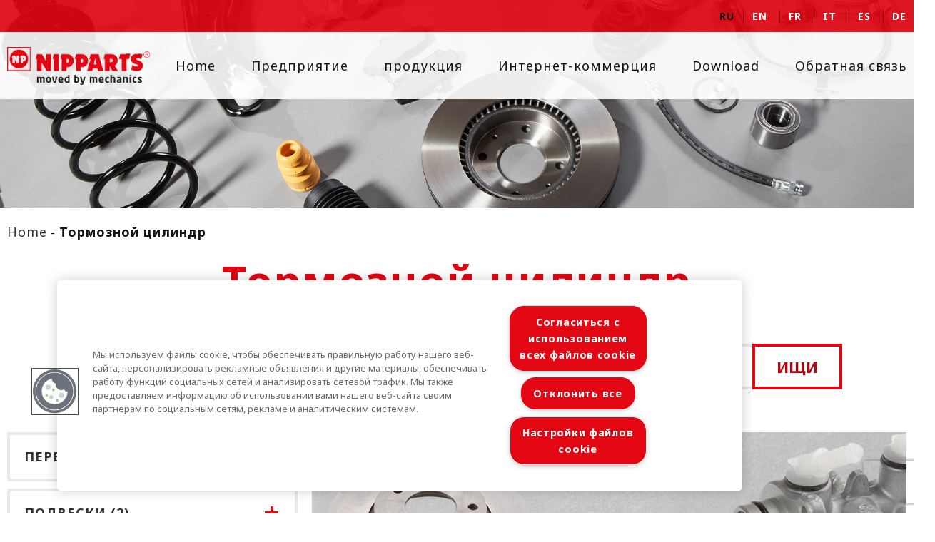

--- FILE ---
content_type: text/html; charset=UTF-8
request_url: https://www.nipparts.com/ru/products/%D1%82%D0%BE%D1%80%D0%BC%D0%BE%D0%B7%D0%BD%D0%BE%D0%B9-%D1%86%D0%B8%D0%BB%D0%B8%D0%BD%D0%B4%D1%80/
body_size: 44660
content:
<!DOCTYPE html>
<!--[if lt IE 7]>      <html class="no-js lt-ie9 lt-ie8 lt-ie7" lang="ru-RU"> <![endif]-->
<!--[if IE 7]>         <html class="no-js lt-ie9 lt-ie8" lang="ru-RU"> <![endif]-->
<!--[if IE 8]>         <html class="no-js lt-ie9" lang="ru-RU"> <![endif]-->
<!--[if gt IE 8]><!-->
<html class="no-js" lang="ru-RU">
<!--<![endif]-->

<head>
  <meta charset="UTF-8" />
  <meta http-equiv="X-UA-Compatible" content="IE=edge">
  <meta name="viewport" content="width=device-width, initial-scale=1">
  <meta name="format-detection" content="telephone=no">

  <!-- Inizio informativa di consenso dei cookie OneTrust per www.nipparts.com -->
  <script type="text/javascript" src="https://cdn.cookielaw.org/consent/6b889acf-d869-47b9-be20-b767492e36a6/OtAutoBlock.js"></script>
  <script src="https://cdn.cookielaw.org/scripttemplates/otSDKStub.js" data-document-language="true" type="text/javascript" charset="UTF-8" data-domain-script="6b889acf-d869-47b9-be20-b767492e36a6"></script>
  <script type="text/javascript">
    function OptanonWrapper() {}
  </script>
  <!-- Fine informativa di consenso dei cookie OneTrust per www.nipparts.com -->

  <script>
    (function(i, s, o, g, r, a, m) {
      i['GoogleAnalyticsObject'] = r;
      i[r] = i[r] || function() {
        (i[r].q = i[r].q || []).push(arguments)
      }, i[r].l = 1 * new Date();
      a = s.createElement(o), m = s.getElementsByTagName(o)[0];
      a.async = 1;
      a.src = g;
      m.parentNode.insertBefore(a, m)
    })(window, document, 'script', 'https://www.google-analytics.com/analytics.js', 'ga');
    ga('create', 'UA-2980901-12', {
      cookieFlags: 'Secure'
    });
    ga('set', 'anonymizeIp', true);
    ga('send', 'pageview');
  </script>

  <title>Тормозной цилиндр &#8212; Nipparts</title>
<meta name='robots' content='max-image-preview:large' />
	<style>img:is([sizes="auto" i], [sizes^="auto," i]) { contain-intrinsic-size: 3000px 1500px }</style>
	<link rel="alternate" hreflang="en" href="https://www.nipparts.com/products/brake-locking-cylinder/" />
<link rel="alternate" hreflang="fr" href="https://www.nipparts.com/fr/products/cylindre-de-roue/" />
<link rel="alternate" hreflang="it" href="https://www.nipparts.com/it/products/cilindretto-freno/" />
<link rel="alternate" hreflang="ru" href="https://www.nipparts.com/ru/products/%d1%82%d0%be%d1%80%d0%bc%d0%be%d0%b7%d0%bd%d0%be%d0%b9-%d1%86%d0%b8%d0%bb%d0%b8%d0%bd%d0%b4%d1%80/" />
<link rel="alternate" hreflang="es" href="https://www.nipparts.com/es/products/cilindro-de-freno/" />
<link rel="alternate" hreflang="de" href="https://www.nipparts.com/de/products/bremszylinder/" />
<link rel="alternate" hreflang="x-default" href="https://www.nipparts.com/products/brake-locking-cylinder/" />
<script type="text/javascript">
/* <![CDATA[ */
window._wpemojiSettings = {"baseUrl":"https:\/\/s.w.org\/images\/core\/emoji\/16.0.1\/72x72\/","ext":".png","svgUrl":"https:\/\/s.w.org\/images\/core\/emoji\/16.0.1\/svg\/","svgExt":".svg","source":{"concatemoji":"https:\/\/www.nipparts.com\/wp\/wp-includes\/js\/wp-emoji-release.min.js?ver=6.8.2"}};
/*! This file is auto-generated */
!function(s,n){var o,i,e;function c(e){try{var t={supportTests:e,timestamp:(new Date).valueOf()};sessionStorage.setItem(o,JSON.stringify(t))}catch(e){}}function p(e,t,n){e.clearRect(0,0,e.canvas.width,e.canvas.height),e.fillText(t,0,0);var t=new Uint32Array(e.getImageData(0,0,e.canvas.width,e.canvas.height).data),a=(e.clearRect(0,0,e.canvas.width,e.canvas.height),e.fillText(n,0,0),new Uint32Array(e.getImageData(0,0,e.canvas.width,e.canvas.height).data));return t.every(function(e,t){return e===a[t]})}function u(e,t){e.clearRect(0,0,e.canvas.width,e.canvas.height),e.fillText(t,0,0);for(var n=e.getImageData(16,16,1,1),a=0;a<n.data.length;a++)if(0!==n.data[a])return!1;return!0}function f(e,t,n,a){switch(t){case"flag":return n(e,"\ud83c\udff3\ufe0f\u200d\u26a7\ufe0f","\ud83c\udff3\ufe0f\u200b\u26a7\ufe0f")?!1:!n(e,"\ud83c\udde8\ud83c\uddf6","\ud83c\udde8\u200b\ud83c\uddf6")&&!n(e,"\ud83c\udff4\udb40\udc67\udb40\udc62\udb40\udc65\udb40\udc6e\udb40\udc67\udb40\udc7f","\ud83c\udff4\u200b\udb40\udc67\u200b\udb40\udc62\u200b\udb40\udc65\u200b\udb40\udc6e\u200b\udb40\udc67\u200b\udb40\udc7f");case"emoji":return!a(e,"\ud83e\udedf")}return!1}function g(e,t,n,a){var r="undefined"!=typeof WorkerGlobalScope&&self instanceof WorkerGlobalScope?new OffscreenCanvas(300,150):s.createElement("canvas"),o=r.getContext("2d",{willReadFrequently:!0}),i=(o.textBaseline="top",o.font="600 32px Arial",{});return e.forEach(function(e){i[e]=t(o,e,n,a)}),i}function t(e){var t=s.createElement("script");t.src=e,t.defer=!0,s.head.appendChild(t)}"undefined"!=typeof Promise&&(o="wpEmojiSettingsSupports",i=["flag","emoji"],n.supports={everything:!0,everythingExceptFlag:!0},e=new Promise(function(e){s.addEventListener("DOMContentLoaded",e,{once:!0})}),new Promise(function(t){var n=function(){try{var e=JSON.parse(sessionStorage.getItem(o));if("object"==typeof e&&"number"==typeof e.timestamp&&(new Date).valueOf()<e.timestamp+604800&&"object"==typeof e.supportTests)return e.supportTests}catch(e){}return null}();if(!n){if("undefined"!=typeof Worker&&"undefined"!=typeof OffscreenCanvas&&"undefined"!=typeof URL&&URL.createObjectURL&&"undefined"!=typeof Blob)try{var e="postMessage("+g.toString()+"("+[JSON.stringify(i),f.toString(),p.toString(),u.toString()].join(",")+"));",a=new Blob([e],{type:"text/javascript"}),r=new Worker(URL.createObjectURL(a),{name:"wpTestEmojiSupports"});return void(r.onmessage=function(e){c(n=e.data),r.terminate(),t(n)})}catch(e){}c(n=g(i,f,p,u))}t(n)}).then(function(e){for(var t in e)n.supports[t]=e[t],n.supports.everything=n.supports.everything&&n.supports[t],"flag"!==t&&(n.supports.everythingExceptFlag=n.supports.everythingExceptFlag&&n.supports[t]);n.supports.everythingExceptFlag=n.supports.everythingExceptFlag&&!n.supports.flag,n.DOMReady=!1,n.readyCallback=function(){n.DOMReady=!0}}).then(function(){return e}).then(function(){var e;n.supports.everything||(n.readyCallback(),(e=n.source||{}).concatemoji?t(e.concatemoji):e.wpemoji&&e.twemoji&&(t(e.twemoji),t(e.wpemoji)))}))}((window,document),window._wpemojiSettings);
/* ]]> */
</script>
<style id='wp-emoji-styles-inline-css' type='text/css'>

	img.wp-smiley, img.emoji {
		display: inline !important;
		border: none !important;
		box-shadow: none !important;
		height: 1em !important;
		width: 1em !important;
		margin: 0 0.07em !important;
		vertical-align: -0.1em !important;
		background: none !important;
		padding: 0 !important;
	}
</style>
<link rel='stylesheet' id='wp-block-library-css' href='https://www.nipparts.com/wp/wp-includes/css/dist/block-library/style.min.css?ver=6.8.2' type='text/css' media='all' />
<style id='classic-theme-styles-inline-css' type='text/css'>
/*! This file is auto-generated */
.wp-block-button__link{color:#fff;background-color:#32373c;border-radius:9999px;box-shadow:none;text-decoration:none;padding:calc(.667em + 2px) calc(1.333em + 2px);font-size:1.125em}.wp-block-file__button{background:#32373c;color:#fff;text-decoration:none}
</style>
<style id='global-styles-inline-css' type='text/css'>
:root{--wp--preset--aspect-ratio--square: 1;--wp--preset--aspect-ratio--4-3: 4/3;--wp--preset--aspect-ratio--3-4: 3/4;--wp--preset--aspect-ratio--3-2: 3/2;--wp--preset--aspect-ratio--2-3: 2/3;--wp--preset--aspect-ratio--16-9: 16/9;--wp--preset--aspect-ratio--9-16: 9/16;--wp--preset--color--black: #000000;--wp--preset--color--cyan-bluish-gray: #abb8c3;--wp--preset--color--white: #ffffff;--wp--preset--color--pale-pink: #f78da7;--wp--preset--color--vivid-red: #cf2e2e;--wp--preset--color--luminous-vivid-orange: #ff6900;--wp--preset--color--luminous-vivid-amber: #fcb900;--wp--preset--color--light-green-cyan: #7bdcb5;--wp--preset--color--vivid-green-cyan: #00d084;--wp--preset--color--pale-cyan-blue: #8ed1fc;--wp--preset--color--vivid-cyan-blue: #0693e3;--wp--preset--color--vivid-purple: #9b51e0;--wp--preset--gradient--vivid-cyan-blue-to-vivid-purple: linear-gradient(135deg,rgba(6,147,227,1) 0%,rgb(155,81,224) 100%);--wp--preset--gradient--light-green-cyan-to-vivid-green-cyan: linear-gradient(135deg,rgb(122,220,180) 0%,rgb(0,208,130) 100%);--wp--preset--gradient--luminous-vivid-amber-to-luminous-vivid-orange: linear-gradient(135deg,rgba(252,185,0,1) 0%,rgba(255,105,0,1) 100%);--wp--preset--gradient--luminous-vivid-orange-to-vivid-red: linear-gradient(135deg,rgba(255,105,0,1) 0%,rgb(207,46,46) 100%);--wp--preset--gradient--very-light-gray-to-cyan-bluish-gray: linear-gradient(135deg,rgb(238,238,238) 0%,rgb(169,184,195) 100%);--wp--preset--gradient--cool-to-warm-spectrum: linear-gradient(135deg,rgb(74,234,220) 0%,rgb(151,120,209) 20%,rgb(207,42,186) 40%,rgb(238,44,130) 60%,rgb(251,105,98) 80%,rgb(254,248,76) 100%);--wp--preset--gradient--blush-light-purple: linear-gradient(135deg,rgb(255,206,236) 0%,rgb(152,150,240) 100%);--wp--preset--gradient--blush-bordeaux: linear-gradient(135deg,rgb(254,205,165) 0%,rgb(254,45,45) 50%,rgb(107,0,62) 100%);--wp--preset--gradient--luminous-dusk: linear-gradient(135deg,rgb(255,203,112) 0%,rgb(199,81,192) 50%,rgb(65,88,208) 100%);--wp--preset--gradient--pale-ocean: linear-gradient(135deg,rgb(255,245,203) 0%,rgb(182,227,212) 50%,rgb(51,167,181) 100%);--wp--preset--gradient--electric-grass: linear-gradient(135deg,rgb(202,248,128) 0%,rgb(113,206,126) 100%);--wp--preset--gradient--midnight: linear-gradient(135deg,rgb(2,3,129) 0%,rgb(40,116,252) 100%);--wp--preset--font-size--small: 13px;--wp--preset--font-size--medium: 20px;--wp--preset--font-size--large: 36px;--wp--preset--font-size--x-large: 42px;--wp--preset--spacing--20: 0.44rem;--wp--preset--spacing--30: 0.67rem;--wp--preset--spacing--40: 1rem;--wp--preset--spacing--50: 1.5rem;--wp--preset--spacing--60: 2.25rem;--wp--preset--spacing--70: 3.38rem;--wp--preset--spacing--80: 5.06rem;--wp--preset--shadow--natural: 6px 6px 9px rgba(0, 0, 0, 0.2);--wp--preset--shadow--deep: 12px 12px 50px rgba(0, 0, 0, 0.4);--wp--preset--shadow--sharp: 6px 6px 0px rgba(0, 0, 0, 0.2);--wp--preset--shadow--outlined: 6px 6px 0px -3px rgba(255, 255, 255, 1), 6px 6px rgba(0, 0, 0, 1);--wp--preset--shadow--crisp: 6px 6px 0px rgba(0, 0, 0, 1);}:where(.is-layout-flex){gap: 0.5em;}:where(.is-layout-grid){gap: 0.5em;}body .is-layout-flex{display: flex;}.is-layout-flex{flex-wrap: wrap;align-items: center;}.is-layout-flex > :is(*, div){margin: 0;}body .is-layout-grid{display: grid;}.is-layout-grid > :is(*, div){margin: 0;}:where(.wp-block-columns.is-layout-flex){gap: 2em;}:where(.wp-block-columns.is-layout-grid){gap: 2em;}:where(.wp-block-post-template.is-layout-flex){gap: 1.25em;}:where(.wp-block-post-template.is-layout-grid){gap: 1.25em;}.has-black-color{color: var(--wp--preset--color--black) !important;}.has-cyan-bluish-gray-color{color: var(--wp--preset--color--cyan-bluish-gray) !important;}.has-white-color{color: var(--wp--preset--color--white) !important;}.has-pale-pink-color{color: var(--wp--preset--color--pale-pink) !important;}.has-vivid-red-color{color: var(--wp--preset--color--vivid-red) !important;}.has-luminous-vivid-orange-color{color: var(--wp--preset--color--luminous-vivid-orange) !important;}.has-luminous-vivid-amber-color{color: var(--wp--preset--color--luminous-vivid-amber) !important;}.has-light-green-cyan-color{color: var(--wp--preset--color--light-green-cyan) !important;}.has-vivid-green-cyan-color{color: var(--wp--preset--color--vivid-green-cyan) !important;}.has-pale-cyan-blue-color{color: var(--wp--preset--color--pale-cyan-blue) !important;}.has-vivid-cyan-blue-color{color: var(--wp--preset--color--vivid-cyan-blue) !important;}.has-vivid-purple-color{color: var(--wp--preset--color--vivid-purple) !important;}.has-black-background-color{background-color: var(--wp--preset--color--black) !important;}.has-cyan-bluish-gray-background-color{background-color: var(--wp--preset--color--cyan-bluish-gray) !important;}.has-white-background-color{background-color: var(--wp--preset--color--white) !important;}.has-pale-pink-background-color{background-color: var(--wp--preset--color--pale-pink) !important;}.has-vivid-red-background-color{background-color: var(--wp--preset--color--vivid-red) !important;}.has-luminous-vivid-orange-background-color{background-color: var(--wp--preset--color--luminous-vivid-orange) !important;}.has-luminous-vivid-amber-background-color{background-color: var(--wp--preset--color--luminous-vivid-amber) !important;}.has-light-green-cyan-background-color{background-color: var(--wp--preset--color--light-green-cyan) !important;}.has-vivid-green-cyan-background-color{background-color: var(--wp--preset--color--vivid-green-cyan) !important;}.has-pale-cyan-blue-background-color{background-color: var(--wp--preset--color--pale-cyan-blue) !important;}.has-vivid-cyan-blue-background-color{background-color: var(--wp--preset--color--vivid-cyan-blue) !important;}.has-vivid-purple-background-color{background-color: var(--wp--preset--color--vivid-purple) !important;}.has-black-border-color{border-color: var(--wp--preset--color--black) !important;}.has-cyan-bluish-gray-border-color{border-color: var(--wp--preset--color--cyan-bluish-gray) !important;}.has-white-border-color{border-color: var(--wp--preset--color--white) !important;}.has-pale-pink-border-color{border-color: var(--wp--preset--color--pale-pink) !important;}.has-vivid-red-border-color{border-color: var(--wp--preset--color--vivid-red) !important;}.has-luminous-vivid-orange-border-color{border-color: var(--wp--preset--color--luminous-vivid-orange) !important;}.has-luminous-vivid-amber-border-color{border-color: var(--wp--preset--color--luminous-vivid-amber) !important;}.has-light-green-cyan-border-color{border-color: var(--wp--preset--color--light-green-cyan) !important;}.has-vivid-green-cyan-border-color{border-color: var(--wp--preset--color--vivid-green-cyan) !important;}.has-pale-cyan-blue-border-color{border-color: var(--wp--preset--color--pale-cyan-blue) !important;}.has-vivid-cyan-blue-border-color{border-color: var(--wp--preset--color--vivid-cyan-blue) !important;}.has-vivid-purple-border-color{border-color: var(--wp--preset--color--vivid-purple) !important;}.has-vivid-cyan-blue-to-vivid-purple-gradient-background{background: var(--wp--preset--gradient--vivid-cyan-blue-to-vivid-purple) !important;}.has-light-green-cyan-to-vivid-green-cyan-gradient-background{background: var(--wp--preset--gradient--light-green-cyan-to-vivid-green-cyan) !important;}.has-luminous-vivid-amber-to-luminous-vivid-orange-gradient-background{background: var(--wp--preset--gradient--luminous-vivid-amber-to-luminous-vivid-orange) !important;}.has-luminous-vivid-orange-to-vivid-red-gradient-background{background: var(--wp--preset--gradient--luminous-vivid-orange-to-vivid-red) !important;}.has-very-light-gray-to-cyan-bluish-gray-gradient-background{background: var(--wp--preset--gradient--very-light-gray-to-cyan-bluish-gray) !important;}.has-cool-to-warm-spectrum-gradient-background{background: var(--wp--preset--gradient--cool-to-warm-spectrum) !important;}.has-blush-light-purple-gradient-background{background: var(--wp--preset--gradient--blush-light-purple) !important;}.has-blush-bordeaux-gradient-background{background: var(--wp--preset--gradient--blush-bordeaux) !important;}.has-luminous-dusk-gradient-background{background: var(--wp--preset--gradient--luminous-dusk) !important;}.has-pale-ocean-gradient-background{background: var(--wp--preset--gradient--pale-ocean) !important;}.has-electric-grass-gradient-background{background: var(--wp--preset--gradient--electric-grass) !important;}.has-midnight-gradient-background{background: var(--wp--preset--gradient--midnight) !important;}.has-small-font-size{font-size: var(--wp--preset--font-size--small) !important;}.has-medium-font-size{font-size: var(--wp--preset--font-size--medium) !important;}.has-large-font-size{font-size: var(--wp--preset--font-size--large) !important;}.has-x-large-font-size{font-size: var(--wp--preset--font-size--x-large) !important;}
:where(.wp-block-post-template.is-layout-flex){gap: 1.25em;}:where(.wp-block-post-template.is-layout-grid){gap: 1.25em;}
:where(.wp-block-columns.is-layout-flex){gap: 2em;}:where(.wp-block-columns.is-layout-grid){gap: 2em;}
:root :where(.wp-block-pullquote){font-size: 1.5em;line-height: 1.6;}
</style>
<link rel='stylesheet' id='contact-form-7-css' href='https://www.nipparts.com/wp-content/plugins/contact-form-7/includes/css/styles.css?ver=6.1' type='text/css' media='all' />
<link rel='stylesheet' id='nipparts-css' href='https://www.nipparts.com/wp-content/themes/nipparts/assets/css/app.css' type='text/css' media='all' />
<script></script><link rel="https://api.w.org/" href="https://www.nipparts.com/ru/wp-json/" /><link rel="EditURI" type="application/rsd+xml" title="RSD" href="https://www.nipparts.com/wp/xmlrpc.php?rsd" />
<meta name="generator" content="WordPress 6.8.2" />
<link rel="canonical" href="https://www.nipparts.com/ru/products/%d1%82%d0%be%d1%80%d0%bc%d0%be%d0%b7%d0%bd%d0%be%d0%b9-%d1%86%d0%b8%d0%bb%d0%b8%d0%bd%d0%b4%d1%80/" />
<link rel='shortlink' href='https://www.nipparts.com/ru/?p=1558' />
<link rel="alternate" title="oEmbed (JSON)" type="application/json+oembed" href="https://www.nipparts.com/ru/wp-json/oembed/1.0/embed?url=https%3A%2F%2Fwww.nipparts.com%2Fru%2Fproducts%2F%25d1%2582%25d0%25be%25d1%2580%25d0%25bc%25d0%25be%25d0%25b7%25d0%25bd%25d0%25be%25d0%25b9-%25d1%2586%25d0%25b8%25d0%25bb%25d0%25b8%25d0%25bd%25d0%25b4%25d1%2580%2F" />
<link rel="alternate" title="oEmbed (XML)" type="text/xml+oembed" href="https://www.nipparts.com/ru/wp-json/oembed/1.0/embed?url=https%3A%2F%2Fwww.nipparts.com%2Fru%2Fproducts%2F%25d1%2582%25d0%25be%25d1%2580%25d0%25bc%25d0%25be%25d0%25b7%25d0%25bd%25d0%25be%25d0%25b9-%25d1%2586%25d0%25b8%25d0%25bb%25d0%25b8%25d0%25bd%25d0%25b4%25d1%2580%2F&#038;format=xml" />
<meta name="generator" content="WPML ver:4.7.6 stt:1,4,3,27,45,2;" />
<meta name="generator" content="Powered by WPBakery Page Builder - drag and drop page builder for WordPress."/>
<link rel="icon" href="https://www.nipparts.com/wp-content/uploads/2020/10/cropped-favicon-nipparts-32x32.jpg" sizes="32x32" />
<link rel="icon" href="https://www.nipparts.com/wp-content/uploads/2020/10/cropped-favicon-nipparts-192x192.jpg" sizes="192x192" />
<link rel="apple-touch-icon" href="https://www.nipparts.com/wp-content/uploads/2020/10/cropped-favicon-nipparts-180x180.jpg" />
<meta name="msapplication-TileImage" content="https://www.nipparts.com/wp-content/uploads/2020/10/cropped-favicon-nipparts-270x270.jpg" />
<noscript><style> .wpb_animate_when_almost_visible { opacity: 1; }</style></noscript>  <!-- Google Tag Manager -->
  <script>
    (function(w, d, s, l, i) {
      w[l] = w[l] || [];
      w[l].push({
        'gtm.start': new Date().getTime(),
        event: 'gtm.js'
      });
      var f = d.getElementsByTagName(s)[0],
        j = d.createElement(s),
        dl = l != 'dataLayer' ? '&l=' + l : '';
      j.async = true;
      j.src =
        'https://www.googletagmanager.com/gtm.js?id=' + i + dl;
      f.parentNode.insertBefore(j, f);
    })(window, document, 'script', 'dataLayer', 'GTM-5K38G66');
  </script>
  <!-- End Google Tag Manager -->
</head>

<body class="wp-singular products-template-default single single-products postid-1558 wp-theme-nipparts wpb-js-composer js-comp-ver-8.5 vc_responsive">
  <header id="main" data-sticky-container>
    <menu id="topMenu">
      <section class="container">
        <ul>
          <li class="ru current">
                <a href="https://www.nipparts.com/ru/products/%d1%82%d0%be%d1%80%d0%bc%d0%be%d0%b7%d0%bd%d0%be%d0%b9-%d1%86%d0%b8%d0%bb%d0%b8%d0%bd%d0%b4%d1%80/">ru</a>
                            <li class="en"><a href="https://www.nipparts.com/products/brake-locking-cylinder/">en</a></li>              <li class="fr"><a href="https://www.nipparts.com/fr/products/cylindre-de-roue/">fr</a></li>              <li class="it"><a href="https://www.nipparts.com/it/products/cilindretto-freno/">it</a></li>              <li class="es"><a href="https://www.nipparts.com/es/products/cilindro-de-freno/">es</a></li>              <li class="de"><a href="https://www.nipparts.com/de/products/bremszylinder/">de</a></li>        </ul>
      </section>
    </menu>
    <nav data-sticky data-options="marginTop:0;" data-top-anchor="topMenu:bottom" data-sticky-on="large" data-check-every=0>
      <div class="container">
        <a href="https://www.nipparts.com/ru/" class="logo">
          <h2>Тормозной цилиндр - </h2>
        </a>
        <div class="menu-header-menu-container"><ul id="menu-header-menu-russo" class="menu vertical large-horizontal"><li id="menu-item-1834" class="menu-item menu-item-type-post_type menu-item-object-page menu-item-home menu-item-1834"><a href="https://www.nipparts.com/ru/">Home</a></li>
<li id="menu-item-1631" class="menu-item menu-item-type-post_type menu-item-object-page menu-item-1631"><a href="https://www.nipparts.com/ru/%d0%bf%d1%80%d0%b5%d0%b4%d0%bf%d1%80%d0%b8%d1%8f%d1%82%d0%b8%d0%b5/">Предприятие</a></li>
<li id="menu-item-1632" class="menu-item menu-item-type-post_type menu-item-object-page menu-item-1632"><a href="https://www.nipparts.com/ru/%d0%bf%d1%80%d0%be%d0%b4%d1%83%d0%ba%d1%86%d0%b8%d1%8f/">продукция</a></li>
<li id="menu-item-1633" class="menu-item menu-item-type-post_type menu-item-object-page menu-item-1633"><a href="https://www.nipparts.com/ru/%d0%b8%d0%bd%d1%82%d0%b5%d1%80%d0%bd%d0%b5%d1%82-%d0%ba%d0%be%d0%bc%d0%bc%d0%b5%d1%80%d1%86%d0%b8%d1%8f/">Интернет-коммерция</a></li>
<li id="menu-item-1634" class="menu-item menu-item-type-post_type menu-item-object-page menu-item-has-children menu-item-1634"><a href="https://www.nipparts.com/ru/download/">Download</a>
<ul class="sub-menu">
	<li id="menu-item-1635" class="menu-item menu-item-type-post_type menu-item-object-page menu-item-1635"><a href="https://www.nipparts.com/ru/download/%d0%ba%d0%b0%d1%82%d0%b0%d0%bb%d0%be%d0%b3%d0%b8/">Каталоги</a></li>
</ul>
</li>
<li id="menu-item-1636" class="menu-item menu-item-type-post_type menu-item-object-page menu-item-1636"><a href="https://www.nipparts.com/ru/%d0%be%d0%b1%d1%80%d0%b0%d1%82%d0%bd%d0%b0%d1%8f-%d1%81%d0%b2%d1%8f%d0%b7%d1%8c/">Обратная связь</a></li>
</ul></div>      </div>
    </nav>
  </header>

  <header class="mobile">
    <section class="container">
      <div class="grid">
        <a href="https://www.nipparts.com/ru/" class="logo"><img src="https://www.nipparts.com/wp-content/themes/nipparts/assets/img/logo.png" alt="Тормозной цилиндр - "></a>

        <div class="right">
          <div class="lang">
                            <a class="btnDropLang">ru <i class="fas fa-chevron-down"></i></a>
                <ul class="dropMenuLang">
                <li class="en"><a href="https://www.nipparts.com/products/brake-locking-cylinder/">en</a></li><li class="fr"><a href="https://www.nipparts.com/fr/products/cylindre-de-roue/">fr</a></li><li class="it"><a href="https://www.nipparts.com/it/products/cilindretto-freno/">it</a></li><li class="es"><a href="https://www.nipparts.com/es/products/cilindro-de-freno/">es</a></li><li class="de"><a href="https://www.nipparts.com/de/products/bremszylinder/">de</a></li>                </ul>
          </div>

          <i class="toggleMenu"><span></span><span></span><span></span></i>
        </div>
      </div>
    </section>
    <div class="menu-header-menu-container"><ul id="menu-header-menu-russo-1" data-responsive-menu="accordion large-dropdown" data-auto-height="true" class="menu vertical large-horizontal"><li class="menu-item menu-item-type-post_type menu-item-object-page menu-item-home menu-item-1834"><a href="https://www.nipparts.com/ru/">Home</a></li>
<li class="menu-item menu-item-type-post_type menu-item-object-page menu-item-1631"><a href="https://www.nipparts.com/ru/%d0%bf%d1%80%d0%b5%d0%b4%d0%bf%d1%80%d0%b8%d1%8f%d1%82%d0%b8%d0%b5/">Предприятие</a></li>
<li class="menu-item menu-item-type-post_type menu-item-object-page menu-item-1632"><a href="https://www.nipparts.com/ru/%d0%bf%d1%80%d0%be%d0%b4%d1%83%d0%ba%d1%86%d0%b8%d1%8f/">продукция</a></li>
<li class="menu-item menu-item-type-post_type menu-item-object-page menu-item-1633"><a href="https://www.nipparts.com/ru/%d0%b8%d0%bd%d1%82%d0%b5%d1%80%d0%bd%d0%b5%d1%82-%d0%ba%d0%be%d0%bc%d0%bc%d0%b5%d1%80%d1%86%d0%b8%d1%8f/">Интернет-коммерция</a></li>
<li class="menu-item menu-item-type-post_type menu-item-object-page menu-item-has-children menu-item-1634"><a href="https://www.nipparts.com/ru/download/">Download</a>
<ul class="sub-menu">
	<li class="menu-item menu-item-type-post_type menu-item-object-page menu-item-1635"><a href="https://www.nipparts.com/ru/download/%d0%ba%d0%b0%d1%82%d0%b0%d0%bb%d0%be%d0%b3%d0%b8/">Каталоги</a></li>
</ul>
</li>
<li class="menu-item menu-item-type-post_type menu-item-object-page menu-item-1636"><a href="https://www.nipparts.com/ru/%d0%be%d0%b1%d1%80%d0%b0%d1%82%d0%bd%d0%b0%d1%8f-%d1%81%d0%b2%d1%8f%d0%b7%d1%8c/">Обратная связь</a></li>
</ul></div>  </header>
  <div class="coverPage">
    <img width="1980" height="450" src="https://www.nipparts.com/wp-content/uploads/2019/11/prodotti_testata.jpg" class="attachment-coverPage size-coverPage wp-post-image" alt="" decoding="async" fetchpriority="high" srcset="https://www.nipparts.com/wp-content/uploads/2019/11/prodotti_testata.jpg 1980w, https://www.nipparts.com/wp-content/uploads/2019/11/prodotti_testata-300x68.jpg 300w, https://www.nipparts.com/wp-content/uploads/2019/11/prodotti_testata-768x175.jpg 768w, https://www.nipparts.com/wp-content/uploads/2019/11/prodotti_testata-1024x233.jpg 1024w, https://www.nipparts.com/wp-content/uploads/2019/11/prodotti_testata-240x55.jpg 240w" sizes="(max-width: 1980px) 100vw, 1980px" />  </div>
  <ul class="breadcrump">
    <div class="container">
      <li><a href="https://www.nipparts.com/ru/"">Home</a></li> - 
      <li><span>Тормозной цилиндр</span></li>
    </div>
  </ul>

        <div class="container text-center">
        <h1 class="globalTitle red textNormal">Тормозной цилиндр</h1>
        <form role="search" method="get" class="searchForm" action="https://www.nipparts.com/ru/">
  <label>
    <i><svg xmlns="http://www.w3.org/2000/svg" viewBox="0 0 1024 1024"><defs><clipPath clipPathUnits="userSpaceOnUse"><path d="M0 0L1024 0L1024 1024L0 1024Z" /></clipPath></defs><style>tspan{white-space:pre}.shp0{fill:#7c7c7c}</style><g clip-path="url(#cp1)"><path class="shp0" d="M620 380C608.96 380 600 388.96 600 400C600 411.04 608.96 420 620 420C631.04 420 640 411.04 640 400C640 388.96 631.04 380 620 380Z" /><path fill-rule="evenodd" class="shp0" d="M1024 944C1024 965.38 1015.67 985.46 1000.56 1000.57C985.45 1015.68 965.36 1024 944 1024C922.64 1024 902.55 1015.68 887.44 1000.56L694.3 807.43C694.29 807.41 694.28 807.4 694.27 807.4L620.48 733.6C554.97 777.09 479.11 800 400 800C179.44 800 0 620.56 0 400C0 179.44 179.44 0 400 0C620.56 0 800 179.44 800 400C800 479.11 777.09 554.97 733.6 620.48L1000.56 887.44C1015.67 902.54 1024 922.63 1024 944ZM709.77 766.33C730.14 749.07 749.07 730.14 766.33 709.77L709.59 653.03C692.65 673.73 673.73 692.65 653.03 709.59L709.77 766.33ZM691.46 611.07C736.3 549.33 760 476.35 760 400C760 201.5 598.5 40 400 40C201.5 40 40 201.5 40 400C40 598.5 201.5 760 400 760C476.35 760 549.33 736.3 611.07 691.46C611.07 691.46 611.07 691.46 611.07 691.45C641.98 669.02 669.02 641.98 691.46 611.07ZM984 944C984 933.32 979.84 923.28 972.28 915.73L794.69 738.14C777.31 758.39 758.39 777.31 738.13 794.69L915.72 972.28C923.28 979.84 933.32 984 944 984C954.68 984 964.72 979.84 972.28 972.28C979.84 964.72 984 954.68 984 944Z" /><path fill-rule="evenodd" class="shp0" d="M720 400C720 576.45 576.45 720 400 720C223.55 720 80 576.45 80 400C80 223.55 223.55 80 400 80C576.45 80 720 223.55 720 400ZM680 400C680 245.61 554.39 120 400 120C245.61 120 120 245.61 120 400C120 554.39 245.61 680 400 680C554.39 680 680 554.39 680 400ZM612.63 339.99C610.27 340.9 607.85 341.33 605.47 341.33C597.42 341.33 589.85 336.45 586.79 328.49C557.26 251.64 482.2 200 400 200C388.96 200 380 191.04 380 180C380 168.96 388.96 160 400 160C449.44 160 496.96 174.98 537.41 203.32C576.92 231 606.91 269.32 624.13 314.15C628.09 324.46 622.94 336.03 612.63 339.99Z" /></g></svg></i>
    <input type="search" class="search-field" placeholder="Ищи ..." value="" name="s" title="Ищи:" />
  </label>
  <input type="submit" class="search-submit button red" value="Ищи"/>
</form>        
        <section class="productsPage">
          <div class="grid">
            <div class="left">
              <ul class="accordion" data-accordion>
  
    <li class="accordion-item" data-accordion-item><a class="accordion-title">Передача (6)</a>
      <div class="accordion-content" data-tab-content>
                  <a href="https://www.nipparts.com/ru/products/%d0%b7%d1%83%d0%b1%d1%87%d0%b0%d1%82%d1%8b%d0%b9-%d1%80%d0%b5%d0%bc%d0%b5%d0%bd%d1%8c/" class="">Зубчатый ремень <i class="fas fa-angle-right"></i></a>
                  <a href="https://www.nipparts.com/ru/products/%d0%ba%d0%bb%d0%b8%d0%bd%d0%be%d0%b2%d1%8b%d0%b5-%d1%80%d0%b5%d0%bc%d0%bd%d0%b8/" class="">Клиновые ремни <i class="fas fa-angle-right"></i></a>
                  <a href="https://www.nipparts.com/ru/products/%d0%ba%d0%be%d0%bc%d0%bf%d0%bb%d0%b5%d0%ba%d1%82-%d0%b7%d1%83%d0%b1%d1%87%d0%b0%d1%82%d1%8b%d1%85-%d1%80%d0%b5%d0%bc%d0%bd%d0%b5%d0%b9/" class="">Комплект зубчатых ремней <i class="fas fa-angle-right"></i></a>
                  <a href="https://www.nipparts.com/ru/products/%d0%ba%d0%be%d0%bc%d0%bf%d0%bb%d0%b5%d0%ba%d1%82-%d0%bf%d0%b5%d1%80%d0%b5%d0%b4%d0%b0%d1%87%d0%b8-%d0%b2%d0%be%d0%b4%d1%8f%d0%bd%d0%be%d0%b3%d0%be-%d0%bd%d0%b0%d1%81%d0%be%d1%81%d0%b0/" class="">Комплект передачи водяного насоса <i class="fas fa-angle-right"></i></a>
                  <a href="https://www.nipparts.com/ru/products/%d0%ba%d0%be%d0%bc%d0%bf%d0%bb%d0%b5%d0%ba%d1%82-%d1%86%d0%b5%d0%bf%d0%b8-%d0%bf%d0%b5%d1%80%d0%b5%d0%b4%d0%b0%d1%87/" class="">Комплект цепи передач <i class="fas fa-angle-right"></i></a>
                  <a href="https://www.nipparts.com/ru/products/%d1%80%d0%b5%d0%bc%d0%b5%d0%bd%d1%8c-poly-v/" class="">Ремень Poly-V <i class="fas fa-angle-right"></i></a>
              </div>
    </li>
  
    <li class="accordion-item" data-accordion-item><a class="accordion-title">Подвески (2)</a>
      <div class="accordion-content" data-tab-content>
                  <a href="https://www.nipparts.com/ru/products/%d0%b0%d0%bc%d0%be%d1%80%d1%82%d0%b8%d0%b7%d0%b0%d1%82%d0%be%d1%80%d1%8b/" class="">Амортизаторы <i class="fas fa-angle-right"></i></a>
                  <a href="https://www.nipparts.com/ru/products/%d0%ba%d0%be%d0%bc%d0%bf%d0%bb%d0%b5%d0%ba%d1%82-%d0%bf%d0%be%d0%b4%d1%88%d0%b8%d0%bf%d0%bd%d0%b8%d0%ba%d0%be%d0%b2-%d0%ba%d0%be%d0%bb%d0%b5%d1%81/" class="">Комплект подшипников колес <i class="fas fa-angle-right"></i></a>
              </div>
    </li>
  
    <li class="accordion-item" data-accordion-item><a class="accordion-title">Прокладки двигателя (1)</a>
      <div class="accordion-content" data-tab-content>
                  <a href="https://www.nipparts.com/ru/products/%d0%bf%d1%80%d0%be%d0%ba%d0%bb%d0%b0%d0%b4%d0%ba%d0%b8-%d0%b3%d0%be%d0%bb%d0%be%d0%b2%d0%ba%d0%b8-%d0%b8-%d0%ba%d1%80%d1%8b%d1%88%d0%ba%d0%b8-%d0%b3%d0%be%d0%bb%d0%be%d0%b2%d0%ba%d0%b8-%d0%b1%d0%bb/" class="">Прокладки головки и крышки головки блока цилиндров <i class="fas fa-angle-right"></i></a>
              </div>
    </li>
  
    <li class="accordion-item" data-accordion-item><a class="accordion-title">Рулевое управление (1)</a>
      <div class="accordion-content" data-tab-content>
                  <a href="https://www.nipparts.com/ru/products/%d1%80%d1%83%d0%bb%d0%b5%d0%b2%d0%be%d0%b5-%d1%83%d0%bf%d1%80%d0%b0%d0%b2%d0%bb%d0%b5%d0%bd%d0%b8%d0%b5/" class="">Рулевое управление <i class="fas fa-angle-right"></i></a>
              </div>
    </li>
  
    <li class="accordion-item" data-accordion-item><a class="accordion-title">Система охлаждения (2)</a>
      <div class="accordion-content" data-tab-content>
                  <a href="https://www.nipparts.com/ru/products/%d0%b2%d0%be%d0%b4%d1%8f%d0%bd%d0%be%d0%b9-%d0%bd%d0%b0%d1%81%d0%be%d1%81/" class="">Водяной насос <i class="fas fa-angle-right"></i></a>
                  <a href="https://www.nipparts.com/ru/products/%d1%82%d0%b5%d1%80%d0%bc%d0%be%d1%81%d1%82%d0%b0%d1%82%d1%8b/" class="">Термостаты <i class="fas fa-angle-right"></i></a>
              </div>
    </li>
  
    <li class="accordion-item is-active" data-accordion-item><a class="accordion-title">Тормозная система (6)</a>
      <div class="accordion-content" data-tab-content>
                  <a href="https://www.nipparts.com/ru/products/%d0%b1%d0%b0%d1%80%d0%b0%d0%b1%d0%b0%d0%bd%d0%bd%d1%8b%d0%b5-%d1%82%d0%be%d1%80%d0%bc%d0%be%d0%b7%d0%b0/" class="">Барабанные тормоза <i class="fas fa-angle-right"></i></a>
                  <a href="https://www.nipparts.com/ru/products/%d0%b3%d0%bb%d0%b0%d0%b2%d0%bd%d1%8b%d0%b9-%d1%82%d0%be%d1%80%d0%bc%d0%be%d0%b7%d0%bd%d0%be%d0%b9-%d1%86%d0%b8%d0%bb%d0%b8%d0%bd%d0%b4%d1%80/" class="">Главный тормозной цилиндр <i class="fas fa-angle-right"></i></a>
                  <a href="https://www.nipparts.com/ru/products/%d1%82%d0%be%d1%80%d0%bc%d0%be%d0%b7%d0%bd%d0%be%d0%b9-%d0%b4%d0%b8%d1%81%d0%ba/" class="">Тормозной диск <i class="fas fa-angle-right"></i></a>
                  <a href="https://www.nipparts.com/ru/products/%d1%82%d0%be%d1%80%d0%bc%d0%be%d0%b7%d0%bd%d0%be%d0%b9-%d1%86%d0%b8%d0%bb%d0%b8%d0%bd%d0%b4%d1%80/" class=" is-active">Тормозной цилиндр <i class="fas fa-angle-right"></i></a>
                  <a href="https://www.nipparts.com/ru/products/%d1%82%d0%be%d1%80%d0%bc%d0%be%d0%b7%d0%bd%d1%8b%d0%b5-%d0%b1%d0%b0%d1%88%d0%bc%d0%b0%d0%ba%d0%b8/" class="">Тормозные башмаки <i class="fas fa-angle-right"></i></a>
                  <a href="https://www.nipparts.com/ru/products/%d1%82%d0%be%d1%80%d0%bc%d0%be%d0%b7%d0%bd%d1%8b%d0%b5-%d0%ba%d0%be%d0%bb%d0%be%d0%b4%d0%ba%d0%b8/" class="">Тормозные колодки <i class="fas fa-angle-right"></i></a>
              </div>
    </li>
  
    <li class="accordion-item" data-accordion-item><a class="accordion-title">ТРАНСМИССИЯ (4)</a>
      <div class="accordion-content" data-tab-content>
                  <a href="https://www.nipparts.com/ru/products/%d0%ba%d0%be%d0%bc%d0%bf%d0%bb%d0%b5%d0%ba%d1%82-%d0%bc%d1%83%d1%84%d1%82%d1%8b-%d0%bd%d0%b0-%d1%81%d0%b8%d0%bd%d1%85%d1%80%d0%be%d0%bd%d0%b8%d0%b7%d0%b0%d1%82%d0%be%d1%80/" class="">Комплект муфты на синхронизатор <i class="fas fa-angle-right"></i></a>
                  <a href="https://www.nipparts.com/ru/products/%d0%ba%d0%be%d0%bc%d0%bf%d0%bb%d0%b5%d0%ba%d1%82-%d1%81%d0%be%d0%b5%d0%b4%d0%b8%d0%bd%d0%b5%d0%bd%d0%b8%d0%b9-%d0%bf%d0%be%d0%bb%d1%83%d0%be%d1%81%d1%8c/" class="">Комплект соединений / полуось <i class="fas fa-angle-right"></i></a>
                  <a href="https://www.nipparts.com/ru/products/%d1%81%d1%86%d0%b5%d0%bf%d0%bb%d0%b5%d0%bd%d0%b8%d0%b5/" class="">Сцепление <i class="fas fa-angle-right"></i></a>
                  <a href="https://www.nipparts.com/ru/products/%d1%86%d0%b8%d0%bb%d0%b8%d0%bd%d0%b4%d1%80-%d1%81%d1%86%d0%b5%d0%bf%d0%bb%d0%b5%d0%bd%d0%b8%d1%8f/" class="">Цилиндр сцепления <i class="fas fa-angle-right"></i></a>
              </div>
    </li>
  
    <li class="accordion-item" data-accordion-item><a class="accordion-title">Фильтры (4)</a>
      <div class="accordion-content" data-tab-content>
                  <a href="https://www.nipparts.com/ru/products/%d0%b2%d0%be%d0%b7%d0%b4%d1%83%d1%88%d0%bd%d1%8b%d0%b5-%d1%84%d0%b8%d0%bb%d1%8c%d1%82%d1%80%d1%8b/" class="">Воздушные фильтры <i class="fas fa-angle-right"></i></a>
                  <a href="https://www.nipparts.com/ru/products/%d0%b2%d0%be%d0%b7%d0%b4%d1%83%d1%88%d0%bd%d1%8b%d0%b5-%d1%84%d0%b8%d0%bb%d1%8c%d1%82%d1%80%d1%8b-%d1%81%d0%b0%d0%bb%d0%be%d0%bd%d0%b0/" class="">Воздушные фильтры салона <i class="fas fa-angle-right"></i></a>
                  <a href="https://www.nipparts.com/ru/products/%d0%bc%d0%b0%d1%81%d0%bb%d1%8f%d0%bd%d1%8b%d0%b5-%d1%84%d0%b8%d0%bb%d1%8c%d1%82%d1%80%d1%8b/" class="">Масляные фильтры <i class="fas fa-angle-right"></i></a>
                  <a href="https://www.nipparts.com/ru/products/%d1%82%d0%be%d0%bf%d0%bb%d0%b8%d0%b2%d0%bd%d1%8b%d0%b5-%d1%84%d0%b8%d0%bb%d1%8c%d1%82%d1%80%d1%8b/" class="">Топливные фильтры <i class="fas fa-angle-right"></i></a>
              </div>
    </li>
  </ul>

<a href="https://www.nipparts.com/ru//area-download/" class="downloadArea">
  <h3>Доступ к области загрузки</h3>
  <i class="fas fa-angle-right button white icon"></i>
</a>            </div>
            <div class="right">
              
                <figure class="thumb"><img width="1000" height="570" src="https://www.nipparts.com/wp-content/uploads/2020/02/sistema_frenante.jpg" class="attachment-productImage size-productImage" alt="" decoding="async" srcset="https://www.nipparts.com/wp-content/uploads/2020/02/sistema_frenante.jpg 1000w, https://www.nipparts.com/wp-content/uploads/2020/02/sistema_frenante-300x171.jpg 300w, https://www.nipparts.com/wp-content/uploads/2020/02/sistema_frenante-768x438.jpg 768w, https://www.nipparts.com/wp-content/uploads/2020/02/sistema_frenante-240x137.jpg 240w" sizes="(max-width: 1000px) 100vw, 1000px" /></figure>

                              <h4>Тормозной цилиндр</h4>
                <div class="content">
                  <ul>
<li>Типичный тормозной цилиндр состоит из стальной трубы с двумя поршнями, установленными внутри друг против друга. Поршни движутся кнаружи до тех пор, пока тормозная колодка не коснется барабана. Поскольку два поршня делят одно и то же отверстие, они испытывают одно и то же давление жидкости и развивают одинаковую силу. Резиновое уплотнение на каждом поршнем обеспечивает давление и предотвращает утечки. Пылезащитное уплотнение на обоих концах цилиндра защищает поршни от попадания грязи.</li>
<li>Все торможения Nipparts отличает:
<ul>
<li>Отличная работа благодаря высокоточному производству.</li>
<li>Высокая долговечность благодаря высококачественным материалам</li>
</ul>
</li>
</ul>
                </div>

                                  <div class="catalogueGrid">
                    <ul data-equalizer data-equalize-by-row="true">
                                              <li class="matchHeight" data-equalizer-watch>
                          <a href="https://ecom.eraspares.ru/ec/TabelloneLogin.asp?SeCook=True&login=1" target="_blank" rel="noopener">
                            <b>Тормозной цилиндр</b> 
                            <span>Перейти в онлайн-каталог <i class="fas fa-angle-right"></i></span>
                          </a>
                        </li>
                                          </ul>
                  </div>
                            </div>
          </div>
        </section>
      </div>
  
    <footer id="main">
      <div class="container">
        <p class="copyright">Copyright © ERA S.R.L.</p>
        <div class="menu-footer-menu-russo-container"><ul id="menu-footer-menu-russo" class="menu vertical large-horizontal"><li id="menu-item-2104" class="menu-item menu-item-type-custom menu-item-object-custom menu-item-2104"><a href="https://www.eraspares.com/governance/">Governance</a></li>
<li id="menu-item-1637" class="menu-item menu-item-type-post_type menu-item-object-page menu-item-1637"><a href="https://www.nipparts.com/ru/%d0%bf%d1%80%d0%b0%d0%b2%d0%be%d0%b2%d0%b0%d1%8f-%d0%b8%d0%bd%d1%84%d0%be%d1%80%d0%bc%d0%b0%d1%86%d0%b8%d1%8f/">Правовая информация</a></li>
<li id="menu-item-1231" class="menu-item menu-item-type-custom menu-item-object-custom menu-item-1231"><a target="_blank" href="https://www.nipparts.com/wp-content/uploads/2020/08/Informativa-privacy-policy_20190205_EN.pdf">Privacy Policy</a></li>
<li id="menu-item-1638" class="menu-item menu-item-type-post_type menu-item-object-page menu-item-1638"><a href="https://www.nipparts.com/ru/cookie-policy/">Cookie policy</a></li>
<li id="menu-item-1511" class="menu-item menu-item-type-post_type menu-item-object-page menu-item-1511"><a href="https://www.nipparts.com/ru/%d0%ba%d0%b0%d1%80%d1%82%d0%b0-%d1%81%d0%b0%d0%b9%d1%82%d0%b0/">карта сайта</a></li>
</ul></div>      </div>
      <div class="cookie-settings-container">
        <!-- Pulsante “Inizio” delle impostazioni cookie OneTrust -->
        <button id="ot-sdk-btn" class="ot-sdk-show-settings">Impostazioni dei cookie</button>
        <!-- Pulsante “Fine” delle impostazioni cookie OneTrust -->
      </div>
    </footer>

    <!--[if lt IE 7]>
      <p class="browsehappy">You are using an <strong>outdated</strong> browser. Please <a href="#">upgrade your browser</a> to improve your experience.</p>
    <![endif]-->

    <script type="speculationrules">
{"prefetch":[{"source":"document","where":{"and":[{"href_matches":"\/ru\/*"},{"not":{"href_matches":["\/wp\/wp-*.php","\/wp\/wp-admin\/*","\/wp-content\/uploads\/*","\/wp-content\/*","\/wp-content\/plugins\/*","\/wp-content\/themes\/nipparts\/*","\/ru\/*\\?(.+)"]}},{"not":{"selector_matches":"a[rel~=\"nofollow\"]"}},{"not":{"selector_matches":".no-prefetch, .no-prefetch a"}}]},"eagerness":"conservative"}]}
</script>
<script type="text/javascript" src="https://www.nipparts.com/wp/wp-includes/js/dist/hooks.min.js?ver=4d63a3d491d11ffd8ac6" id="wp-hooks-js"></script>
<script type="text/javascript" src="https://www.nipparts.com/wp/wp-includes/js/dist/i18n.min.js?ver=5e580eb46a90c2b997e6" id="wp-i18n-js"></script>
<script type="text/javascript" id="wp-i18n-js-after">
/* <![CDATA[ */
wp.i18n.setLocaleData( { 'text direction\u0004ltr': [ 'ltr' ] } );
/* ]]> */
</script>
<script type="text/javascript" src="https://www.nipparts.com/wp-content/plugins/contact-form-7/includes/swv/js/index.js?ver=6.1" id="swv-js"></script>
<script type="text/javascript" id="contact-form-7-js-before">
/* <![CDATA[ */
var wpcf7 = {
    "api": {
        "root": "https:\/\/www.nipparts.com\/ru\/wp-json\/",
        "namespace": "contact-form-7\/v1"
    }
};
/* ]]> */
</script>
<script type="text/javascript" src="https://www.nipparts.com/wp-content/plugins/contact-form-7/includes/js/index.js?ver=6.1" id="contact-form-7-js"></script>
<script type="text/javascript" src="https://www.nipparts.com/wp-content/themes/nipparts/assets/js/app.js" id="nipparts-js"></script>
<script type="text/javascript" src="https://www.recaptcha.net/recaptcha/api.js?render=6Lcs5akcAAAAAIydFmP98FX2dcnsr3j-Cja3AZQ4&amp;ver=3.0" id="google-recaptcha-js"></script>
<script type="text/javascript" src="https://www.nipparts.com/wp/wp-includes/js/dist/vendor/wp-polyfill.min.js?ver=3.15.0" id="wp-polyfill-js"></script>
<script type="text/javascript" id="wpcf7-recaptcha-js-before">
/* <![CDATA[ */
var wpcf7_recaptcha = {
    "sitekey": "6Lcs5akcAAAAAIydFmP98FX2dcnsr3j-Cja3AZQ4",
    "actions": {
        "homepage": "homepage",
        "contactform": "contactform"
    }
};
/* ]]> */
</script>
<script type="text/javascript" src="https://www.nipparts.com/wp-content/plugins/contact-form-7/modules/recaptcha/index.js?ver=6.1" id="wpcf7-recaptcha-js"></script>
<script></script>    </body>

    </html>